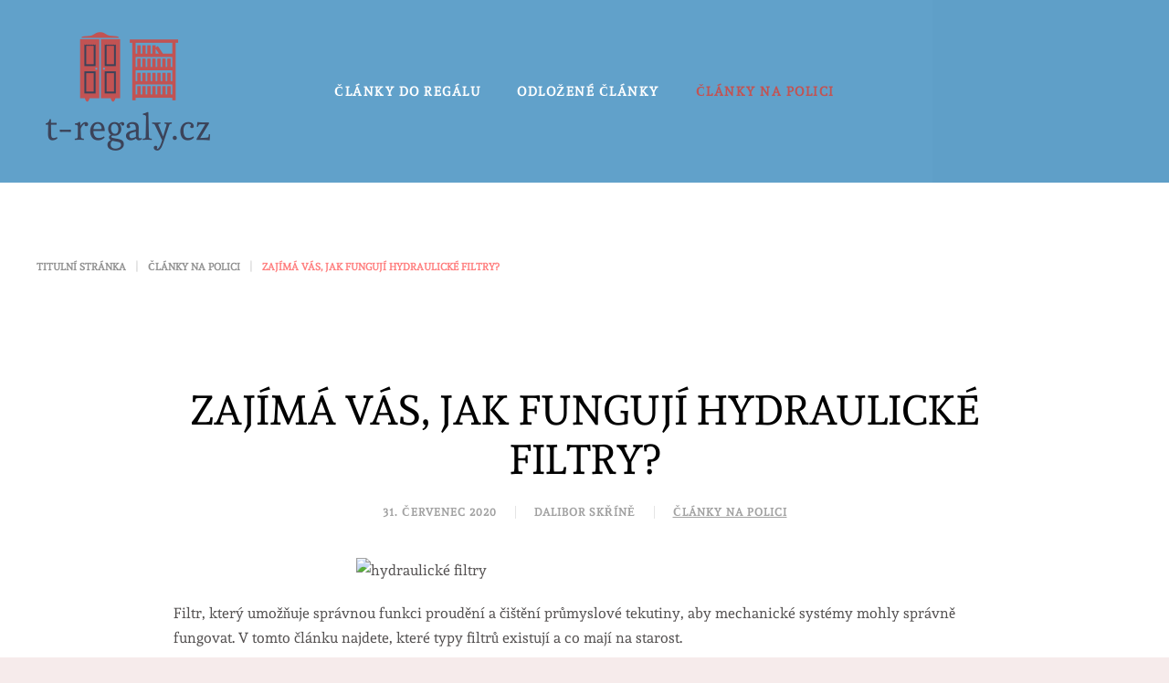

--- FILE ---
content_type: text/html; charset=utf-8
request_url: https://www.t-regaly.cz/clanky-na-polici/63-zajima-vas-jak-funguji-hydraulicke-filtry
body_size: 4002
content:
<!DOCTYPE html>
<html lang="cs-cz" dir="ltr" vocab="http://schema.org/">
    <head>
        <meta http-equiv="X-UA-Compatible" content="IE=edge">
        <meta name="viewport" content="width=device-width, initial-scale=1">
        <link rel="shortcut icon" href="/images/web/89e1b4e9-cb9c-401c-8bac-2b194d57b669_200x200.png">
        <link rel="apple-touch-icon-precomposed" href="/templates/yootheme/vendor/yootheme/theme-joomla/assets/images/apple-touch-icon.png">
        <meta charset="utf-8" />
	<base href="https://www.t-regaly.cz/clanky-na-polici/63-zajima-vas-jak-funguji-hydraulicke-filtry" />
	<meta name="author" content="Dalibor Skříně" />
	<meta name="generator" content="Joomla! - Open Source Content Management" />
	<title>Zajímá vás, jak fungují hydraulické filtry? - T-Regaly.cz</title>
	<link href="/templates/yootheme/css/theme.9.css?v=1616211362" rel="stylesheet" id="theme-style-css" />
	<script src="/media/jui/js/jquery.min.js?a1a2c17a1794385d3d8f5bb65c5137ee"></script>
	<script src="/media/jui/js/jquery-noconflict.js?a1a2c17a1794385d3d8f5bb65c5137ee"></script>
	<script src="/media/jui/js/jquery-migrate.min.js?a1a2c17a1794385d3d8f5bb65c5137ee"></script>
	<script src="/media/jui/js/bootstrap.min.js?a1a2c17a1794385d3d8f5bb65c5137ee"></script>
	<script src="/templates/yootheme/vendor/assets/uikit/dist/js/uikit.min.js?v=1.22.8"></script>
	<script src="/templates/yootheme/vendor/assets/uikit/dist/js/uikit-icons-copper-hill.min.js?v=1.22.8"></script>
	<script src="/templates/yootheme/js/theme.js?v=1.22.8"></script>
	<script>
jQuery(function($){ initTooltips(); $("body").on("subform-row-add", initTooltips); function initTooltips (event, container) { container = container || document;$(container).find(".hasTooltip").tooltip({"html": true,"container": "body"});} });document.addEventListener('DOMContentLoaded', function() {
Array.prototype.slice.call(document.querySelectorAll('a span[id^="cloak"]')).forEach(function(span) {
    span.innerText = span.textContent;
});
});var $theme = {};
	</script>
	<script>try { jQuery(function(){
	jQuery(document).ready(function() {
    jQuery('span.blur').css('filter','blur(0)');
});
    

});
 } catch (e) { console.error('Custom Theme JS Code: ', e); }</script>

    </head>
    <body class="">

        
        
        <div class="tm-page">

                        
<div class="tm-header-mobile uk-hidden@m">


    <div class="uk-navbar-container">
        <nav uk-navbar>

                        <div class="uk-navbar-left">

                
                                <a class="uk-navbar-toggle" href="#tm-mobile" uk-toggle>
                    <div uk-navbar-toggle-icon></div>
                                    </a>
                
                
            </div>
            
                        <div class="uk-navbar-center">
                <a class="uk-navbar-item uk-logo" href="https://t-regaly.cz">
                    <img alt src="/templates/yootheme/cache/89e1b4e9-cb9c-401c-8bac-2b194d57b669_200x200-28a0ca20.png" srcset="/templates/yootheme/cache/89e1b4e9-cb9c-401c-8bac-2b194d57b669_200x200-28a0ca20.png 100w, /templates/yootheme/cache/89e1b4e9-cb9c-401c-8bac-2b194d57b669_200x200-1faaf86f.png 200w" sizes="(min-width: 100px) 100px" data-width="100" data-height="100">                </a>
            </div>
            
            
        </nav>
    </div>

    

<div id="tm-mobile" uk-offcanvas mode="slide" overlay>
    <div class="uk-offcanvas-bar">

        <button class="uk-offcanvas-close" type="button" uk-close></button>

        
            
<div class="uk-child-width-1-1" uk-grid>    <div>
<div class="uk-panel" id="module-0">

    
    
<ul class="uk-nav uk-nav-default">
    
	<li><a href="/clanky-do-regalu">Články do regálu</a></li>
	<li><a href="/odlozene-clanky">Odložené články</a></li>
	<li class="uk-active"><a href="/clanky-na-polici">Články na polici</a></li></ul>

</div>
</div></div>

            
    </div>
</div>

</div>


<div class="tm-header uk-visible@m" uk-header>



        <div uk-sticky media="@m" cls-active="uk-navbar-sticky" sel-target=".uk-navbar-container">
    
        <div class="uk-navbar-container">

            <div class="uk-container uk-container-expand">
                <nav class="uk-navbar" uk-navbar="{&quot;align&quot;:&quot;left&quot;,&quot;boundary&quot;:&quot;!.uk-navbar-container&quot;}">

                                        <div class="uk-navbar-left">

                                                    
<a href="https://t-regaly.cz" class="uk-navbar-item uk-logo">
    <img alt src="/templates/yootheme/cache/89e1b4e9-cb9c-401c-8bac-2b194d57b669_200x200-32815a6c.png" srcset="/templates/yootheme/cache/89e1b4e9-cb9c-401c-8bac-2b194d57b669_200x200-32815a6c.png 200w" sizes="(min-width: 200px) 200px" data-width="200" data-height="200"></a>
                        
                        
                    </div>
                    
                                        <div class="uk-navbar-center">

                        
                                                    
<ul class="uk-navbar-nav">
    
	<li><a href="/clanky-do-regalu">Články do regálu</a></li>
	<li><a href="/odlozene-clanky">Odložené články</a></li>
	<li class="uk-active"><a href="/clanky-na-polici">Články na polici</a></li></ul>

                        
                    </div>
                    
                    
                </nav>
            </div>

        </div>

        </div>
    




</div>
            
            

            
            <div id="tm-main"  class="tm-main uk-section uk-section-default" uk-height-viewport="expand: true">
                <div class="uk-container">

                    
                                                        <div class="uk-margin-medium-bottom">
                                <ul class="uk-breadcrumb">
    
        
                            <li><a href="/">Titulní stránka</a></li>
            
        
    
        
                            <li><a href="/clanky-na-polici">Články na polici</a></li>
            
        
    
        
            <li><span>Zajímá vás, jak fungují hydraulické filtry?</span></li>

        
    </ul>
                            </div>
                            
            
            <div id="system-message-container" data-messages="[]">
</div>

            
<article id="article-63" class="uk-article" data-permalink="http://www.t-regaly.cz/clanky-na-polici/63-zajima-vas-jak-funguji-hydraulicke-filtry" typeof="Article">

    <meta property="name" content="Zajímá vás, jak fungují hydraulické filtry?">
    <meta property="author" typeof="Person" content="Dalibor Skříně">
    <meta property="dateModified" content="2020-07-31T08:33:00+02:00">
    <meta property="datePublished" content="2020-07-31T08:33:00+02:00">
    <meta class="uk-margin-remove-adjacent" property="articleSection" content="Články na polici">

    
        <div class="uk-container uk-container-small">
    
        
                    <h1 property="headline" class="uk-margin-large-top uk-margin-remove-bottom uk-text-center uk-article-title">
                Zajímá vás, jak fungují hydraulické filtry?            </h1>
        
                            <ul class="uk-margin-top uk-margin-remove-bottom uk-subnav uk-subnav-divider uk-flex-center">
                                        <li><time datetime="2020-07-31T08:33:00+00:00">31. červenec 2020</time></li>
                                        <li><span>Dalibor Skříně</span></li>
                                        <li><a href="/clanky-na-polici" >Články na polici</a></li>
                                    </ul>
                        
        
        
        
        
                <div  class="uk-margin-medium-top" property="text">
                            
<p><span style="font-size: 12pt;"><img style="display: block; margin-left: auto; margin-right: auto;" src="https://www.hydrocom.cz/images/hydraulick%C3%A9_filtry.jpg" alt="hydraulické filtry" width="500" /></span></p>
<p><span style="font-size: 12pt;">Filtr, který umožňuje správnou funkci proudění a čištění průmyslové tekutiny, aby mechanické systémy mohly správně fungovat. V tomto článku najdete, které typy filtrů existují a co mají na starost. </span></p>
 
<h3><br /><span style="font-size: 12pt;">Co dělají <a href="https://www.hydrocom.cz/hydraulicke-filtry">hydraulické filtry</a>?</span></h3>
<p><span style="font-size: 12pt;">Mechanické systémy, jako posilovače řízení, převodovky a hydraulické systémy jsou závislé na čistotě tekutiny, která je jimi poháněná. Má totiž za úkol přenášet fyzickou sílu, mazat systém a podporovat mechanismus a kdyby se začaly v tekutině tvořit hrudky, nebo sraženiny, poškodil by se mechanismus a nemohl by správně fungovat. Filtry mají tomuto předejít. Dokonce hydraulické filtry čistí tekutinu od tvorby bakterií a prodlužuje životnost kapaliny a tedy i celého systému.</span></p>
<h3><span style="font-size: 12pt;">Jaké hydraulické filtry existují?</span></h3>
<p><span style="font-size: 12pt;">Funkce může být u druhů filtrů stejná, ovšem mohou se druhy filtrů lišit svou vnitřní konstrukcí, které jej přizpůsobují konkrétním typům mechanického zařízení. Nelze dát jakýkoliv filtr v kombinaci s průmyslovým mechanismem, je tedy nezbytné výběr nepodcenit a pokud si chcete něco opravit sám, zjistit si dostatečné množství informací. </span><br /><span style="font-size: 12pt;">Můžete i nezávazné kontaktovat opravdové specialisty v oboru. My doporučujeme firmu Hydrocom, která se specializuje na veškeré věci, které souvisejí s hydraulikou.</span></p>
<h3><span style="font-size: 12pt;">Důležitost hydraulických filtrů</span></h3>
<p><span style="font-size: 12pt;">Výměna a údržba těchto filtrů je velmi důležitá. Pokud máte mechanismus, který hydraulický filtr využívá, je vhodné jej nechat zkontrolovat odborníkem a ideálně pořídit filtry nové, které jsou navrženy tak, aby fungovaly lépe v systémech.</span></p>                    </div>
        
        
        
        
        
                <ul class="uk-pagination uk-margin-medium">

                        <li><a href="/clanky-na-polici/66-jak-vybrat-spravny-ozvucovaci-system"><span uk-pagination-previous></span> Předchozí</a></li>
            
            
        </ul>
        
        
        </div>
    
</article>


            
                        
                </div>
            </div>
            
            

            <!-- Builder #footer -->
<div class="uk-section-secondary uk-section">
    
        
        
        
            
            <div class="uk-container"><div class="uk-grid-margin" uk-grid>
<div class="uk-grid-item-match uk-flex-middle uk-flex-auto uk-width-1-1@m">
    
        
            
                        <div class="uk-panel uk-width-1-1">            
                <div class="uk-margin uk-width-xxlarge uk-margin-auto uk-text-left@m uk-text-center" uk-parallax="y: 80,0; opacity: 0,1; viewport: 0.7;"><h5 class="uk-h4">Chcete zde publikovat článek, nebo získat zpětný odkaz?</h5></div><div class="uk-margin uk-width-xxlarge uk-margin-auto-left uk-text-left@m uk-text-center" id="footer#5" uk-parallax="y: 20,0; opacity: 0,1; viewport: 0.7;"><h4 class="uk-h3">Kontaktujte nás e-mailem: <span style="text-decoration:underline;"><span id="cloak81da814ae793fc4e591615a6a54e9d58">Tato e-mailová adresa je chráněna před spamboty. Pro její zobrazení musíte mít povolen Javascript.</span><script type='text/javascript'>
				document.getElementById('cloak81da814ae793fc4e591615a6a54e9d58').innerHTML = '';
				var prefix = '&#109;a' + 'i&#108;' + '&#116;o';
				var path = 'hr' + 'ef' + '=';
				var addy81da814ae793fc4e591615a6a54e9d58 = 's&#101;&#111;' + '&#64;';
				addy81da814ae793fc4e591615a6a54e9d58 = addy81da814ae793fc4e591615a6a54e9d58 + 'w&#101;b&#111;&#111;' + '&#46;' + '&#101;&#117;';
				var addy_text81da814ae793fc4e591615a6a54e9d58 = 's&#101;&#111;' + '&#64;' + 'w&#101;b&#111;&#111;' + '&#46;' + '&#101;&#117;';document.getElementById('cloak81da814ae793fc4e591615a6a54e9d58').innerHTML += '<a ' + path + '\'' + prefix + ':' + addy81da814ae793fc4e591615a6a54e9d58 + '\'>'+addy_text81da814ae793fc4e591615a6a54e9d58+'<\/a>';
		</script></span></h4></div><div class="uk-margin uk-text-center"><p>Copyright © 2022 - created by <a href="https://joomla4.cz/">Joomla4</a></p></div>
                        </div>
            
        
    
</div>
</div></div>
            
        
    
</div>
<style>#footer\#5{     font-size:18pt;                     } </style>
        </div>

        
        

    </body>
</html>
